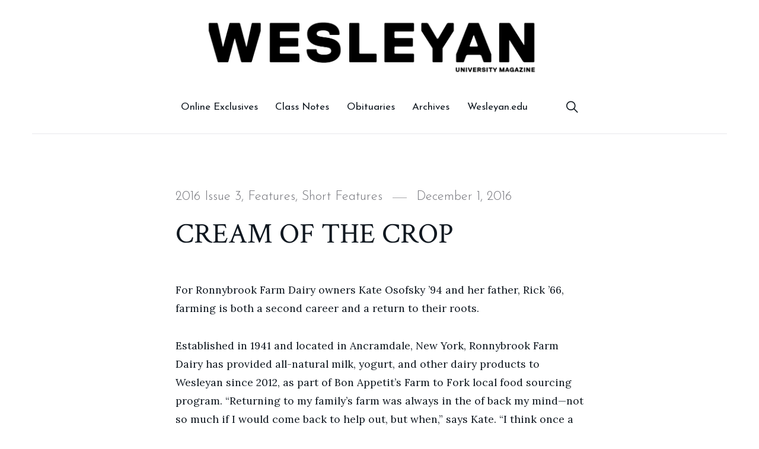

--- FILE ---
content_type: text/html; charset=UTF-8
request_url: https://magazine.blogs.wesleyan.edu/2016/12/01/cream-of-the-crop/
body_size: 51166
content:
<!doctype html>
<html lang="en-US" class="no-js">
<head>
	<meta charset="UTF-8">
	<meta name="viewport" content="width=device-width, initial-scale=1">
	<link rel="profile" href="http://gmpg.org/xfn/11">
<!-- temp hack -->
<script>
  (function(i,s,o,g,r,a,m){i['GoogleAnalyticsObject']=r;i[r]=i[r]||function(){
  (i[r].q=i[r].q||[]).push(arguments)},i[r].l=1*new Date();a=s.createElement(o),
  m=s.getElementsByTagName(o)[0];a.async=1;a.src=g;m.parentNode.insertBefore(a,m)
  })(window,document,'script','//www.google-analytics.com/analytics.js','ga');

  ga('create', 'UA-5332725-1', 'auto');
  ga('send', 'pageview');

</script>    
	<script>(function(html){html.className = html.className.replace(/\bno-js\b/,'js')})(document.documentElement);</script>
<title>CREAM OF THE CROP &#8211; Wesleyan University Magazine</title>
<meta name='robots' content='max-image-preview:large' />
	<style>img:is([sizes="auto" i], [sizes^="auto," i]) { contain-intrinsic-size: 3000px 1500px }</style>
			<script>
			window.HTGA4 = {"debug":false,"cookie_notice_enabled":null,"cookie_notice_cookie_key":"htga4_","cookie_notice_duration_type":null,"cookie_notice_duration_value":null,"cookie_notice_overlay_enabled":null,"should_auto_consent":true,"one_year_seconds":31536000};
		</script>
		<link rel='dns-prefetch' href='//fonts.googleapis.com' />
<link href='https://fonts.gstatic.com' crossorigin rel='preconnect' />
<link rel="alternate" type="application/rss+xml" title="Wesleyan University Magazine &raquo; Feed" href="https://magazine.blogs.wesleyan.edu/feed/" />
<link rel="alternate" type="application/rss+xml" title="Wesleyan University Magazine &raquo; Comments Feed" href="https://magazine.blogs.wesleyan.edu/comments/feed/" />
<script type="text/javascript">
/* <![CDATA[ */
window._wpemojiSettings = {"baseUrl":"https:\/\/s.w.org\/images\/core\/emoji\/16.0.1\/72x72\/","ext":".png","svgUrl":"https:\/\/s.w.org\/images\/core\/emoji\/16.0.1\/svg\/","svgExt":".svg","source":{"concatemoji":"https:\/\/magazine.blogs.wesleyan.edu\/wp-includes\/js\/wp-emoji-release.min.js?ver=6.8.2"}};
/*! This file is auto-generated */
!function(s,n){var o,i,e;function c(e){try{var t={supportTests:e,timestamp:(new Date).valueOf()};sessionStorage.setItem(o,JSON.stringify(t))}catch(e){}}function p(e,t,n){e.clearRect(0,0,e.canvas.width,e.canvas.height),e.fillText(t,0,0);var t=new Uint32Array(e.getImageData(0,0,e.canvas.width,e.canvas.height).data),a=(e.clearRect(0,0,e.canvas.width,e.canvas.height),e.fillText(n,0,0),new Uint32Array(e.getImageData(0,0,e.canvas.width,e.canvas.height).data));return t.every(function(e,t){return e===a[t]})}function u(e,t){e.clearRect(0,0,e.canvas.width,e.canvas.height),e.fillText(t,0,0);for(var n=e.getImageData(16,16,1,1),a=0;a<n.data.length;a++)if(0!==n.data[a])return!1;return!0}function f(e,t,n,a){switch(t){case"flag":return n(e,"\ud83c\udff3\ufe0f\u200d\u26a7\ufe0f","\ud83c\udff3\ufe0f\u200b\u26a7\ufe0f")?!1:!n(e,"\ud83c\udde8\ud83c\uddf6","\ud83c\udde8\u200b\ud83c\uddf6")&&!n(e,"\ud83c\udff4\udb40\udc67\udb40\udc62\udb40\udc65\udb40\udc6e\udb40\udc67\udb40\udc7f","\ud83c\udff4\u200b\udb40\udc67\u200b\udb40\udc62\u200b\udb40\udc65\u200b\udb40\udc6e\u200b\udb40\udc67\u200b\udb40\udc7f");case"emoji":return!a(e,"\ud83e\udedf")}return!1}function g(e,t,n,a){var r="undefined"!=typeof WorkerGlobalScope&&self instanceof WorkerGlobalScope?new OffscreenCanvas(300,150):s.createElement("canvas"),o=r.getContext("2d",{willReadFrequently:!0}),i=(o.textBaseline="top",o.font="600 32px Arial",{});return e.forEach(function(e){i[e]=t(o,e,n,a)}),i}function t(e){var t=s.createElement("script");t.src=e,t.defer=!0,s.head.appendChild(t)}"undefined"!=typeof Promise&&(o="wpEmojiSettingsSupports",i=["flag","emoji"],n.supports={everything:!0,everythingExceptFlag:!0},e=new Promise(function(e){s.addEventListener("DOMContentLoaded",e,{once:!0})}),new Promise(function(t){var n=function(){try{var e=JSON.parse(sessionStorage.getItem(o));if("object"==typeof e&&"number"==typeof e.timestamp&&(new Date).valueOf()<e.timestamp+604800&&"object"==typeof e.supportTests)return e.supportTests}catch(e){}return null}();if(!n){if("undefined"!=typeof Worker&&"undefined"!=typeof OffscreenCanvas&&"undefined"!=typeof URL&&URL.createObjectURL&&"undefined"!=typeof Blob)try{var e="postMessage("+g.toString()+"("+[JSON.stringify(i),f.toString(),p.toString(),u.toString()].join(",")+"));",a=new Blob([e],{type:"text/javascript"}),r=new Worker(URL.createObjectURL(a),{name:"wpTestEmojiSupports"});return void(r.onmessage=function(e){c(n=e.data),r.terminate(),t(n)})}catch(e){}c(n=g(i,f,p,u))}t(n)}).then(function(e){for(var t in e)n.supports[t]=e[t],n.supports.everything=n.supports.everything&&n.supports[t],"flag"!==t&&(n.supports.everythingExceptFlag=n.supports.everythingExceptFlag&&n.supports[t]);n.supports.everythingExceptFlag=n.supports.everythingExceptFlag&&!n.supports.flag,n.DOMReady=!1,n.readyCallback=function(){n.DOMReady=!0}}).then(function(){return e}).then(function(){var e;n.supports.everything||(n.readyCallback(),(e=n.source||{}).concatemoji?t(e.concatemoji):e.wpemoji&&e.twemoji&&(t(e.twemoji),t(e.wpemoji)))}))}((window,document),window._wpemojiSettings);
/* ]]> */
</script>
<style id='wp-emoji-styles-inline-css' type='text/css'>

	img.wp-smiley, img.emoji {
		display: inline !important;
		border: none !important;
		box-shadow: none !important;
		height: 1em !important;
		width: 1em !important;
		margin: 0 0.07em !important;
		vertical-align: -0.1em !important;
		background: none !important;
		padding: 0 !important;
	}
</style>
<link rel='stylesheet' id='wp-block-library-css' href='https://magazine.blogs.wesleyan.edu/wp-includes/css/dist/block-library/style.min.css?ver=6.8.2' type='text/css' media='all' />
<style id='wp-block-library-theme-inline-css' type='text/css'>
.wp-block-audio :where(figcaption){color:#555;font-size:13px;text-align:center}.is-dark-theme .wp-block-audio :where(figcaption){color:#ffffffa6}.wp-block-audio{margin:0 0 1em}.wp-block-code{border:1px solid #ccc;border-radius:4px;font-family:Menlo,Consolas,monaco,monospace;padding:.8em 1em}.wp-block-embed :where(figcaption){color:#555;font-size:13px;text-align:center}.is-dark-theme .wp-block-embed :where(figcaption){color:#ffffffa6}.wp-block-embed{margin:0 0 1em}.blocks-gallery-caption{color:#555;font-size:13px;text-align:center}.is-dark-theme .blocks-gallery-caption{color:#ffffffa6}:root :where(.wp-block-image figcaption){color:#555;font-size:13px;text-align:center}.is-dark-theme :root :where(.wp-block-image figcaption){color:#ffffffa6}.wp-block-image{margin:0 0 1em}.wp-block-pullquote{border-bottom:4px solid;border-top:4px solid;color:currentColor;margin-bottom:1.75em}.wp-block-pullquote cite,.wp-block-pullquote footer,.wp-block-pullquote__citation{color:currentColor;font-size:.8125em;font-style:normal;text-transform:uppercase}.wp-block-quote{border-left:.25em solid;margin:0 0 1.75em;padding-left:1em}.wp-block-quote cite,.wp-block-quote footer{color:currentColor;font-size:.8125em;font-style:normal;position:relative}.wp-block-quote:where(.has-text-align-right){border-left:none;border-right:.25em solid;padding-left:0;padding-right:1em}.wp-block-quote:where(.has-text-align-center){border:none;padding-left:0}.wp-block-quote.is-large,.wp-block-quote.is-style-large,.wp-block-quote:where(.is-style-plain){border:none}.wp-block-search .wp-block-search__label{font-weight:700}.wp-block-search__button{border:1px solid #ccc;padding:.375em .625em}:where(.wp-block-group.has-background){padding:1.25em 2.375em}.wp-block-separator.has-css-opacity{opacity:.4}.wp-block-separator{border:none;border-bottom:2px solid;margin-left:auto;margin-right:auto}.wp-block-separator.has-alpha-channel-opacity{opacity:1}.wp-block-separator:not(.is-style-wide):not(.is-style-dots){width:100px}.wp-block-separator.has-background:not(.is-style-dots){border-bottom:none;height:1px}.wp-block-separator.has-background:not(.is-style-wide):not(.is-style-dots){height:2px}.wp-block-table{margin:0 0 1em}.wp-block-table td,.wp-block-table th{word-break:normal}.wp-block-table :where(figcaption){color:#555;font-size:13px;text-align:center}.is-dark-theme .wp-block-table :where(figcaption){color:#ffffffa6}.wp-block-video :where(figcaption){color:#555;font-size:13px;text-align:center}.is-dark-theme .wp-block-video :where(figcaption){color:#ffffffa6}.wp-block-video{margin:0 0 1em}:root :where(.wp-block-template-part.has-background){margin-bottom:0;margin-top:0;padding:1.25em 2.375em}
</style>
<style id='classic-theme-styles-inline-css' type='text/css'>
/*! This file is auto-generated */
.wp-block-button__link{color:#fff;background-color:#32373c;border-radius:9999px;box-shadow:none;text-decoration:none;padding:calc(.667em + 2px) calc(1.333em + 2px);font-size:1.125em}.wp-block-file__button{background:#32373c;color:#fff;text-decoration:none}
</style>
<style id='global-styles-inline-css' type='text/css'>
:root{--wp--preset--aspect-ratio--square: 1;--wp--preset--aspect-ratio--4-3: 4/3;--wp--preset--aspect-ratio--3-4: 3/4;--wp--preset--aspect-ratio--3-2: 3/2;--wp--preset--aspect-ratio--2-3: 2/3;--wp--preset--aspect-ratio--16-9: 16/9;--wp--preset--aspect-ratio--9-16: 9/16;--wp--preset--color--black: #000000;--wp--preset--color--cyan-bluish-gray: #abb8c3;--wp--preset--color--white: #ffffff;--wp--preset--color--pale-pink: #f78da7;--wp--preset--color--vivid-red: #cf2e2e;--wp--preset--color--luminous-vivid-orange: #ff6900;--wp--preset--color--luminous-vivid-amber: #fcb900;--wp--preset--color--light-green-cyan: #7bdcb5;--wp--preset--color--vivid-green-cyan: #00d084;--wp--preset--color--pale-cyan-blue: #8ed1fc;--wp--preset--color--vivid-cyan-blue: #0693e3;--wp--preset--color--vivid-purple: #9b51e0;--wp--preset--gradient--vivid-cyan-blue-to-vivid-purple: linear-gradient(135deg,rgba(6,147,227,1) 0%,rgb(155,81,224) 100%);--wp--preset--gradient--light-green-cyan-to-vivid-green-cyan: linear-gradient(135deg,rgb(122,220,180) 0%,rgb(0,208,130) 100%);--wp--preset--gradient--luminous-vivid-amber-to-luminous-vivid-orange: linear-gradient(135deg,rgba(252,185,0,1) 0%,rgba(255,105,0,1) 100%);--wp--preset--gradient--luminous-vivid-orange-to-vivid-red: linear-gradient(135deg,rgba(255,105,0,1) 0%,rgb(207,46,46) 100%);--wp--preset--gradient--very-light-gray-to-cyan-bluish-gray: linear-gradient(135deg,rgb(238,238,238) 0%,rgb(169,184,195) 100%);--wp--preset--gradient--cool-to-warm-spectrum: linear-gradient(135deg,rgb(74,234,220) 0%,rgb(151,120,209) 20%,rgb(207,42,186) 40%,rgb(238,44,130) 60%,rgb(251,105,98) 80%,rgb(254,248,76) 100%);--wp--preset--gradient--blush-light-purple: linear-gradient(135deg,rgb(255,206,236) 0%,rgb(152,150,240) 100%);--wp--preset--gradient--blush-bordeaux: linear-gradient(135deg,rgb(254,205,165) 0%,rgb(254,45,45) 50%,rgb(107,0,62) 100%);--wp--preset--gradient--luminous-dusk: linear-gradient(135deg,rgb(255,203,112) 0%,rgb(199,81,192) 50%,rgb(65,88,208) 100%);--wp--preset--gradient--pale-ocean: linear-gradient(135deg,rgb(255,245,203) 0%,rgb(182,227,212) 50%,rgb(51,167,181) 100%);--wp--preset--gradient--electric-grass: linear-gradient(135deg,rgb(202,248,128) 0%,rgb(113,206,126) 100%);--wp--preset--gradient--midnight: linear-gradient(135deg,rgb(2,3,129) 0%,rgb(40,116,252) 100%);--wp--preset--font-size--small: 13px;--wp--preset--font-size--medium: 20px;--wp--preset--font-size--large: 36px;--wp--preset--font-size--x-large: 42px;--wp--preset--spacing--20: 0.44rem;--wp--preset--spacing--30: 0.67rem;--wp--preset--spacing--40: 1rem;--wp--preset--spacing--50: 1.5rem;--wp--preset--spacing--60: 2.25rem;--wp--preset--spacing--70: 3.38rem;--wp--preset--spacing--80: 5.06rem;--wp--preset--shadow--natural: 6px 6px 9px rgba(0, 0, 0, 0.2);--wp--preset--shadow--deep: 12px 12px 50px rgba(0, 0, 0, 0.4);--wp--preset--shadow--sharp: 6px 6px 0px rgba(0, 0, 0, 0.2);--wp--preset--shadow--outlined: 6px 6px 0px -3px rgba(255, 255, 255, 1), 6px 6px rgba(0, 0, 0, 1);--wp--preset--shadow--crisp: 6px 6px 0px rgba(0, 0, 0, 1);}:where(.is-layout-flex){gap: 0.5em;}:where(.is-layout-grid){gap: 0.5em;}body .is-layout-flex{display: flex;}.is-layout-flex{flex-wrap: wrap;align-items: center;}.is-layout-flex > :is(*, div){margin: 0;}body .is-layout-grid{display: grid;}.is-layout-grid > :is(*, div){margin: 0;}:where(.wp-block-columns.is-layout-flex){gap: 2em;}:where(.wp-block-columns.is-layout-grid){gap: 2em;}:where(.wp-block-post-template.is-layout-flex){gap: 1.25em;}:where(.wp-block-post-template.is-layout-grid){gap: 1.25em;}.has-black-color{color: var(--wp--preset--color--black) !important;}.has-cyan-bluish-gray-color{color: var(--wp--preset--color--cyan-bluish-gray) !important;}.has-white-color{color: var(--wp--preset--color--white) !important;}.has-pale-pink-color{color: var(--wp--preset--color--pale-pink) !important;}.has-vivid-red-color{color: var(--wp--preset--color--vivid-red) !important;}.has-luminous-vivid-orange-color{color: var(--wp--preset--color--luminous-vivid-orange) !important;}.has-luminous-vivid-amber-color{color: var(--wp--preset--color--luminous-vivid-amber) !important;}.has-light-green-cyan-color{color: var(--wp--preset--color--light-green-cyan) !important;}.has-vivid-green-cyan-color{color: var(--wp--preset--color--vivid-green-cyan) !important;}.has-pale-cyan-blue-color{color: var(--wp--preset--color--pale-cyan-blue) !important;}.has-vivid-cyan-blue-color{color: var(--wp--preset--color--vivid-cyan-blue) !important;}.has-vivid-purple-color{color: var(--wp--preset--color--vivid-purple) !important;}.has-black-background-color{background-color: var(--wp--preset--color--black) !important;}.has-cyan-bluish-gray-background-color{background-color: var(--wp--preset--color--cyan-bluish-gray) !important;}.has-white-background-color{background-color: var(--wp--preset--color--white) !important;}.has-pale-pink-background-color{background-color: var(--wp--preset--color--pale-pink) !important;}.has-vivid-red-background-color{background-color: var(--wp--preset--color--vivid-red) !important;}.has-luminous-vivid-orange-background-color{background-color: var(--wp--preset--color--luminous-vivid-orange) !important;}.has-luminous-vivid-amber-background-color{background-color: var(--wp--preset--color--luminous-vivid-amber) !important;}.has-light-green-cyan-background-color{background-color: var(--wp--preset--color--light-green-cyan) !important;}.has-vivid-green-cyan-background-color{background-color: var(--wp--preset--color--vivid-green-cyan) !important;}.has-pale-cyan-blue-background-color{background-color: var(--wp--preset--color--pale-cyan-blue) !important;}.has-vivid-cyan-blue-background-color{background-color: var(--wp--preset--color--vivid-cyan-blue) !important;}.has-vivid-purple-background-color{background-color: var(--wp--preset--color--vivid-purple) !important;}.has-black-border-color{border-color: var(--wp--preset--color--black) !important;}.has-cyan-bluish-gray-border-color{border-color: var(--wp--preset--color--cyan-bluish-gray) !important;}.has-white-border-color{border-color: var(--wp--preset--color--white) !important;}.has-pale-pink-border-color{border-color: var(--wp--preset--color--pale-pink) !important;}.has-vivid-red-border-color{border-color: var(--wp--preset--color--vivid-red) !important;}.has-luminous-vivid-orange-border-color{border-color: var(--wp--preset--color--luminous-vivid-orange) !important;}.has-luminous-vivid-amber-border-color{border-color: var(--wp--preset--color--luminous-vivid-amber) !important;}.has-light-green-cyan-border-color{border-color: var(--wp--preset--color--light-green-cyan) !important;}.has-vivid-green-cyan-border-color{border-color: var(--wp--preset--color--vivid-green-cyan) !important;}.has-pale-cyan-blue-border-color{border-color: var(--wp--preset--color--pale-cyan-blue) !important;}.has-vivid-cyan-blue-border-color{border-color: var(--wp--preset--color--vivid-cyan-blue) !important;}.has-vivid-purple-border-color{border-color: var(--wp--preset--color--vivid-purple) !important;}.has-vivid-cyan-blue-to-vivid-purple-gradient-background{background: var(--wp--preset--gradient--vivid-cyan-blue-to-vivid-purple) !important;}.has-light-green-cyan-to-vivid-green-cyan-gradient-background{background: var(--wp--preset--gradient--light-green-cyan-to-vivid-green-cyan) !important;}.has-luminous-vivid-amber-to-luminous-vivid-orange-gradient-background{background: var(--wp--preset--gradient--luminous-vivid-amber-to-luminous-vivid-orange) !important;}.has-luminous-vivid-orange-to-vivid-red-gradient-background{background: var(--wp--preset--gradient--luminous-vivid-orange-to-vivid-red) !important;}.has-very-light-gray-to-cyan-bluish-gray-gradient-background{background: var(--wp--preset--gradient--very-light-gray-to-cyan-bluish-gray) !important;}.has-cool-to-warm-spectrum-gradient-background{background: var(--wp--preset--gradient--cool-to-warm-spectrum) !important;}.has-blush-light-purple-gradient-background{background: var(--wp--preset--gradient--blush-light-purple) !important;}.has-blush-bordeaux-gradient-background{background: var(--wp--preset--gradient--blush-bordeaux) !important;}.has-luminous-dusk-gradient-background{background: var(--wp--preset--gradient--luminous-dusk) !important;}.has-pale-ocean-gradient-background{background: var(--wp--preset--gradient--pale-ocean) !important;}.has-electric-grass-gradient-background{background: var(--wp--preset--gradient--electric-grass) !important;}.has-midnight-gradient-background{background: var(--wp--preset--gradient--midnight) !important;}.has-small-font-size{font-size: var(--wp--preset--font-size--small) !important;}.has-medium-font-size{font-size: var(--wp--preset--font-size--medium) !important;}.has-large-font-size{font-size: var(--wp--preset--font-size--large) !important;}.has-x-large-font-size{font-size: var(--wp--preset--font-size--x-large) !important;}
:where(.wp-block-post-template.is-layout-flex){gap: 1.25em;}:where(.wp-block-post-template.is-layout-grid){gap: 1.25em;}
:where(.wp-block-columns.is-layout-flex){gap: 2em;}:where(.wp-block-columns.is-layout-grid){gap: 2em;}
:root :where(.wp-block-pullquote){font-size: 1.5em;line-height: 1.6;}
</style>
<link rel='stylesheet' id='player-css' href='https://magazine.blogs.wesleyan.edu/wp-content/plugins/brightcove-embed/player.css?ver=6.8.2' type='text/css' media='all' />
<link rel='stylesheet' id='melina-style-css' href='https://magazine.blogs.wesleyan.edu/wp-content/themes/melina/style.css?ver=6.8.2' type='text/css' media='all' />
<style id='melina-style-inline-css' type='text/css'>

		/* Custom Primary Text Color */
		:root {
			--text--primary__Color: #101820;
		}
	

		/* Custom Accent Color */
		:root {
			--accent__Color: #d72121;
		}
	

		/* Custom Accent Hover Color */
		:root {
			--accent--hover__Color: #b72a2a;
		}
	

		/* Custom Danger Color */
		:root {
			--danger__Color: #d72121;
		}
	

		/* Custom Header Site Title Color */
		:root {
			--site-title__Color: #101820;
		}
	

		/* Custom Header Site Title Hover Color */
		:root {
			--site-title--hover__Color: #101820;
		}
	

		/* Custom Header Menu Links Color */
		:root {
			--header-menu-link__Color: #101820;
		}
	

		/* Custom Header Menu Links Hover Color */
		:root {
			--header-menu-link--hover__Color: #d72121;
		}
	

		/* Custom Header Sub Menu Background Color */
		:root {
			--header-sub-menu__BackgroundColor: #101820;
		}
	

		/* Custom Main Content Color */
		:root {
			--content-text__Color: #101820;
		}
	

		/* Custom Footer Background Color */
		:root {
			--footer__BackgroundColor: #101820;
		}
	

		/* Custom Footer Border Color */
		:root {
			--footer__BorderColor: #101820;
		}
	
</style>
<link rel='stylesheet' id='melina-child-style-css' href='https://magazine.blogs.wesleyan.edu/wp-content/themes/melina-child/style.css?ver=1.0.0' type='text/css' media='all' />
<link rel='stylesheet' id='melina-fonts-css' href='https://fonts.googleapis.com/css?family=Lora%3A400%2C400i%2C700%2C700i%7CJosefin+Sans%3A300%2C400%2C600%7CCrimson+Text%3A400%2C400i&#038;subset=latin' type='text/css' media='all' />
<link rel='stylesheet' id='ionicons-css' href='https://magazine.blogs.wesleyan.edu/wp-content/themes/melina/assets/vendor/ionicons/css/ionicons.min.css?ver=4.2.6' type='text/css' media='all' />
<link rel='stylesheet' id='font-awesome-css' href='https://magazine.blogs.wesleyan.edu/wp-content/themes/melina/assets/vendor/font-awesome/css/brands.min.css?ver=5.3.1' type='text/css' media='all' />
<link rel='stylesheet' id='brightcoveStyleSheets-css' href='https://magazine.blogs.wesleyan.edu/wp-content/plugins/brightcove-video-cloud/brightcove.css?ver=6.8.2' type='text/css' media='all' />
<link rel='stylesheet' id='ngg_trigger_buttons-css' href='https://magazine.blogs.wesleyan.edu/wp-content/plugins/nextgen-gallery/static/GalleryDisplay/trigger_buttons.css?ver=3.59.12' type='text/css' media='all' />
<link rel='stylesheet' id='fancybox-0-css' href='https://magazine.blogs.wesleyan.edu/wp-content/plugins/nextgen-gallery/static/Lightbox/fancybox/jquery.fancybox-1.3.4.css?ver=3.59.12' type='text/css' media='all' />
<link rel='stylesheet' id='fontawesome_v4_shim_style-css' href='https://magazine.blogs.wesleyan.edu/wp-content/plugins/nextgen-gallery/static/FontAwesome/css/v4-shims.min.css?ver=6.8.2' type='text/css' media='all' />
<link rel='stylesheet' id='fontawesome-css' href='https://magazine.blogs.wesleyan.edu/wp-content/plugins/nextgen-gallery/static/FontAwesome/css/all.min.css?ver=6.8.2' type='text/css' media='all' />
<link rel='stylesheet' id='nextgen_pagination_style-css' href='https://magazine.blogs.wesleyan.edu/wp-content/plugins/nextgen-gallery/static/GalleryDisplay/pagination_style.css?ver=3.59.12' type='text/css' media='all' />
<link rel='stylesheet' id='nextgen_basic_thumbnails_style-css' href='https://magazine.blogs.wesleyan.edu/wp-content/plugins/nextgen-gallery/static/Thumbnails/nextgen_basic_thumbnails.css?ver=3.59.12' type='text/css' media='all' />
<link rel='stylesheet' id='nextgen_widgets_style-css' href='https://magazine.blogs.wesleyan.edu/wp-content/plugins/nextgen-gallery/static/Widget/display.css?ver=3.59.12' type='text/css' media='all' />
<script type="text/javascript" src="https://magazine.blogs.wesleyan.edu/wp-includes/js/jquery/jquery.min.js?ver=3.7.1" id="jquery-core-js"></script>
<script type="text/javascript" src="https://magazine.blogs.wesleyan.edu/wp-includes/js/jquery/jquery-migrate.min.js?ver=3.4.1" id="jquery-migrate-js"></script>
<script type="text/javascript" src="https://magazine.blogs.wesleyan.edu/wp-content/plugins/brightcove-video-cloud/brightcove-experience.js?ver=6.8.2" id="bcove-script-js"></script>
<script type="text/javascript" src="https://magazine.blogs.wesleyan.edu/wp-content/plugins/brightcove-video-cloud/jquery.min.js?ver=6.8.2" id="bcove-jquery-js"></script>
<script type="text/javascript" src="https://magazine.blogs.wesleyan.edu/wp-content/plugins/brightcove-video-cloud/jquery-ui.min.js?ver=6.8.2" id="bcove-jquery-ui-core-js"></script>
<script type="text/javascript" src="https://magazine.blogs.wesleyan.edu/wp-content/plugins/brightcove-video-cloud/jQueryPlaceholder/jQueryPlaceholder.js?ver=6.8.2" id="jqueryPlaceholder-js"></script>
<script type="text/javascript" src="https://magazine.blogs.wesleyan.edu/wp-content/plugins/brightcove-video-cloud/jQueryValidation/jquery.validate.min.js?ver=6.8.2" id="jquery-validate-js"></script>
<script type="text/javascript" src="https://magazine.blogs.wesleyan.edu/wp-content/plugins/brightcove-video-cloud/jQueryValidation/additional-methods.min.js?ver=6.8.2" id="jquery-validate-additional-js"></script>
<script type="text/javascript" src="https://magazine.blogs.wesleyan.edu/wp-content/plugins/brightcove-video-cloud/dynamic_brightcove.js?ver=6.8.2" id="dynamic_brightcove_script-js"></script>
<script type="text/javascript" id="photocrati_ajax-js-extra">
/* <![CDATA[ */
var photocrati_ajax = {"url":"https:\/\/magazine.blogs.wesleyan.edu\/index.php?photocrati_ajax=1","rest_url":"https:\/\/magazine.blogs.wesleyan.edu\/wp-json\/","wp_home_url":"https:\/\/magazine.blogs.wesleyan.edu","wp_site_url":"https:\/\/magazine.blogs.wesleyan.edu","wp_root_url":"https:\/\/magazine.blogs.wesleyan.edu","wp_plugins_url":"https:\/\/magazine.blogs.wesleyan.edu\/wp-content\/plugins","wp_content_url":"https:\/\/magazine.blogs.wesleyan.edu\/wp-content","wp_includes_url":"https:\/\/magazine.blogs.wesleyan.edu\/wp-includes\/","ngg_param_slug":"nggallery","rest_nonce":"de36b743b9"};
/* ]]> */
</script>
<script type="text/javascript" src="https://magazine.blogs.wesleyan.edu/wp-content/plugins/nextgen-gallery/static/Legacy/ajax.min.js?ver=3.59.12" id="photocrati_ajax-js"></script>
<script type="text/javascript" src="https://magazine.blogs.wesleyan.edu/wp-content/plugins/nextgen-gallery/static/FontAwesome/js/v4-shims.min.js?ver=5.3.1" id="fontawesome_v4_shim-js"></script>
<script type="text/javascript" defer crossorigin="anonymous" data-auto-replace-svg="false" data-keep-original-source="false" data-search-pseudo-elements src="https://magazine.blogs.wesleyan.edu/wp-content/plugins/nextgen-gallery/static/FontAwesome/js/all.min.js?ver=5.3.1" id="fontawesome-js"></script>
<script type="text/javascript" src="https://magazine.blogs.wesleyan.edu/wp-content/plugins/nextgen-gallery/static/Thumbnails/nextgen_basic_thumbnails.js?ver=3.59.12" id="nextgen_basic_thumbnails_script-js"></script>
<link rel="https://api.w.org/" href="https://magazine.blogs.wesleyan.edu/wp-json/" /><link rel="alternate" title="JSON" type="application/json" href="https://magazine.blogs.wesleyan.edu/wp-json/wp/v2/posts/9089" /><link rel="EditURI" type="application/rsd+xml" title="RSD" href="https://magazine.blogs.wesleyan.edu/xmlrpc.php?rsd" />
<meta name="generator" content="WordPress 6.8.2" />
<link rel="canonical" href="https://magazine.blogs.wesleyan.edu/2016/12/01/cream-of-the-crop/" />
<link rel='shortlink' href='https://magazine.blogs.wesleyan.edu/?p=9089' />
<link rel="alternate" title="oEmbed (JSON)" type="application/json+oembed" href="https://magazine.blogs.wesleyan.edu/wp-json/oembed/1.0/embed?url=https%3A%2F%2Fmagazine.blogs.wesleyan.edu%2F2016%2F12%2F01%2Fcream-of-the-crop%2F" />
<link rel="alternate" title="oEmbed (XML)" type="text/xml+oembed" href="https://magazine.blogs.wesleyan.edu/wp-json/oembed/1.0/embed?url=https%3A%2F%2Fmagazine.blogs.wesleyan.edu%2F2016%2F12%2F01%2Fcream-of-the-crop%2F&#038;format=xml" />
		<!-- Global site tag (gtag.js) - added by HT Easy Ga4 -->
		<script>
			window.dataLayer = window.dataLayer || [];
			function gtag() { dataLayer.push(arguments); }

			// Default: deny all tracking
			gtag('consent', 'default', {
				'ad_storage': 'denied',
				'analytics_storage': 'denied',
				'ad_user_data': 'denied',
				'ad_personalization': 'denied'
			});

			// Load gtag script early; update permissions after consent
			(function() {
				const script = document.createElement('script');
				script.async = true;
				script.src = `https://www.googletagmanager.com/gtag/js?id=G-7W23NBT0TH`;
				document.head.appendChild(script);
			})();

			gtag('js', new Date());
			gtag('config', 'G-7W23NBT0TH');
		</script>
			<style id="melina-custom-header-styles" type="text/css">
			.site__title,
			.featured__site-description {
				position: absolute !important;
				clip: rect(1px, 1px, 1px, 1px);
			}

			.featured__header-image {
				grid-column: 1 / 3 !important;
			}
		</style>
		<link rel="icon" href="https://magazine.blogs.wesleyan.edu/files/2023/11/Untitled.png" sizes="32x32" />
<link rel="icon" href="https://magazine.blogs.wesleyan.edu/files/2023/11/Untitled.png" sizes="192x192" />
<link rel="apple-touch-icon" href="https://magazine.blogs.wesleyan.edu/files/2023/11/Untitled.png" />
<meta name="msapplication-TileImage" content="https://magazine.blogs.wesleyan.edu/files/2023/11/Untitled.png" />
		<style type="text/css" id="wp-custom-css">
			.site__branding a{
	margin: auto;
	margin-top: 20px;
	max-width: 50%;
}

body {
background-color: #fff;
}

.header__menu {
	margin: auto;
}
div#footer a {margin: 5px;}


#footer .fr {
display: none;
}		</style>
		</head>

<body class="wp-singular post-template-default single single-post postid-9089 single-format-standard wp-theme-melina wp-child-theme-melina-child layout--wide sidebar--no color-scheme--default">

		<a class="skip-link screen-reader-text" href="#content">Skip to content</a>
		
<div id="page" class="site">
	<header id="masthead" class="header header--default">
		<div class="container">

			
<div class="site__branding">
	<a href="http://magazine.wesleyan.edu"><img src="https://magazine.blogs.wesleyan.edu/files/2018/12/Wesleyan-University-Magazine-logo.jpg"" alt="">		<p class="site__title"><a href="https://magazine.blogs.wesleyan.edu/" rel="home">Wesleyan University Magazine</a></p>
	</div><!-- .site__branding -->

<button id="menu-toggle" class="button--menu-toggle">
	<span class="screen-reader-text">Menu</span>
	<span class="icon-bar"></span>
	<span class="icon-bar"></span>
	<span class="icon-bar"></span>
</button>

<nav id="header-menu" class="header__menu" aria-label="Header Menu">
	<div class="menu-main_2018-container"><ul id="menu-primary" class="header__menu--primary"><li id="menu-item-12199" class="menu-item menu-item-type-taxonomy menu-item-object-category menu-item-12199"><a href="https://magazine.blogs.wesleyan.edu/category/online-exclusives/">Online Exclusives</a></li>
<li id="menu-item-12215" class="menu-item menu-item-type-custom menu-item-object-custom menu-item-12215"><a href="http://classnotes.blogs.wesleyan.edu">Class Notes</a></li>
<li id="menu-item-12217" class="menu-item menu-item-type-custom menu-item-object-custom menu-item-12217"><a href="http://classnotes.blogs.wesleyan.edu/obituaries-2/">Obituaries</a></li>
<li id="menu-item-12221" class="menu-item menu-item-type-custom menu-item-object-custom menu-item-12221"><a href="https://magazine.blogs.wesleyan.edu/archives">Archives</a></li>
<li id="menu-item-12225" class="menu-item menu-item-type-custom menu-item-object-custom menu-item-12225"><a href="http://www.wesleyan.edu">Wesleyan.edu</a></li>
</ul></div>
	<ul id="menu-secondary" class="header__menu--secondary">
				<li id="menu-item-search" class="menu-item menu-item--search">
			<a href="#"><span>Search</span></a>
		</li>
			</ul>
</nav><!-- .header__menu -->

		</div><!-- .container -->
	</header><!-- #masthead -->

	<div id="content" class="content">

		
<div id="content-area" class="content-area">
	<div class="container">
		<main id="primary" class="main-content">

			
<article id="post-9089" class="post-9089 post type-post status-publish format-standard hentry category-2016-issue-3 category-features category-short-form">
	<header class="entry__header">
		<div class="entry__meta"><span class="cat-links"><span class="screen-reader-text">Categories </span><a href="https://magazine.blogs.wesleyan.edu/category/issues/2016-issue-3/" rel="category tag">2016 Issue 3</a>, <a href="https://magazine.blogs.wesleyan.edu/category/features/" rel="category tag">Features</a>, <a href="https://magazine.blogs.wesleyan.edu/category/short-form/" rel="category tag">Short Features</a></span><span class="posted-on"><span class="screen-reader-text">Posted on </span><span><time class="entry__date published" datetime="2016-12-01T11:34:16-05:00">December 1, 2016</time><time class="updated" datetime="2018-12-13T14:53:25-05:00">December 13, 2018</time></span></span></div><!-- .entry__meta --><h1 class="entry__title">CREAM OF THE CROP</h1>	</header><!-- .entry__header -->

			<div class="entry__content">
			<div>
<p>For Ronnybrook Farm Dairy owners Kate Osofsky ’94 and her father, Rick ’66, farming is both a second career and a return to their roots.</p>
</div>
<div>
<p>Established in 1941 and located in Ancramdale, New York, Ronnybrook Farm Dairy has provided all-natural milk, yogurt, and other dairy products to Wesleyan since 2012, as part of Bon Appetit’s Farm to Fork local food sourcing program. “Returning to my family’s farm was always in the of back my mind—not so much if I would come back to help out, but when,&#8221; says Kate. “I think once a farmer, always a farmer is certainly true for both my father and me.”</p>
</div>
<div>
<p>A religion major at Wesleyan, Kate received her master’s degree in early childhood education and taught for several years before starting full-time at the dairy in 2000. Today, Kate oversees office operations and payables. A Government major at Wesleyan, Rick received his JD and worked as a lawyer and speechwriter in D.C. before returning home in the mid-1980s to open his own law practice, spending nights and weekends working on the farm. Today, Rick continues to practice law while serving as Ronnybrook’s president and CEO.</p>
<p><a href="https://magazine.blogs.wesleyan.edu/files/2017/10/a75.jpg"><img decoding="async" class="size-full wp-image-9091 alignleft" src="https://magazine.blogs.wesleyan.edu/files/2017/10/a75.jpg" alt="" width="139" height="199"></a></p>
<p>Ronnybrook milk is non-homogenized, allowing the cream to rise to the top, and is pasteurized at the lowest temperature allowed by law, keeping it safe, but not over-processed, so that it retains its natural health benefits and taste. The farm’s dairy products are as fresh as you can get—moving from cow to table in a little more than a day. “We do it all. We raise our own cows. We feed them almost exclusively with farm-grown feed. We milk them, manufacture our dairy products, and use our own trucks to deliver,” says Kate. That freshness is key to the milk’s distinctive look and taste, which varies depending on the season. “When our cows are feeding on green fields of alfalfa, their milk may taste more &#8216;grassy&#8217; or appear more yellow than it does in the winter, when they feed on hay harvested over the summer,” explains Kate. Ronnybrook’s unique taste hasn’t gone unnoticed. A <em>New York Times</em> blind taste test of local New York milk chose Ronnybrook as the favorite, citing its sweetness “with a faint grassy flavor that tasters loved.”</p>
<p>“When my grandparents began farming, people called them ‘progressive’ and ‘modern,’ because they recognized the importance of balanced nutrition, genetics, and recordkeeping,” says Kate. “Since then, we’ve followed our family tradition while learning how to manufacture dairy products that are both healthy and delicious. Today, some people consider that old-fashioned—and we couldn’t be prouder of that designation.”</p>
<p><em>Pictured: Claire, 16, with her Holstein, Arrow, is the fourth generation of the Osofsky family to work at Ronnybrook.</em></p>
</div>
		</div><!-- .entry__content -->
	<footer class="entry__footer"><span class="byline"> <span class="author vcard"><a class="url fn n" href="https://magazine.blogs.wesleyan.edu/author/magazine/">Magazine Editor</a></span></span></footer><!-- .entry__footer --></article><!-- #post-9089 -->

		</main><!-- #primary -->

			</div><!-- .container -->
</div><!-- #content-area -->


		
		<section id="related-posts" class="related-posts">
			<div class="container">
				<header class="related-posts__header">
					<h2 class="related-posts__title">Related Posts</h2>
				</header><!-- .related-posts__header -->

				<div class="related-posts__list">

					
						<div class="related-posts__item">
							<article class="post-card">
								
								<div class="post-card__body">
									<h3 class="post-card__title"><a href="https://magazine.blogs.wesleyan.edu/2017/04/01/edgar-beckham-turn-diversity-into-an-educational-asset/" rel="bookmark">EDGAR BECKHAM: “TURN DIVERSITY INTO AN EDUCATIONAL ASSET”</a></h3><div class="post-card__meta"><span class="cat-links"><span class="screen-reader-text">Category </span><a href="https://magazine.blogs.wesleyan.edu/category/issues/2017-issue-1/">2017 Issue 1</a></span><span class="posted-on"><span class="screen-reader-text">Posted on </span><span><time class="entry__date published" datetime="2017-04-01T10:27:02-04:00">April 1, 2017</time><time class="updated" datetime="2018-12-12T12:44:21-05:00">December 12, 2018</time></span></span></div><!--post-card__meta-->								</div>
							</article><!-- .post-card -->
						</div><!-- .related-posts__item -->

					
						<div class="related-posts__item">
							<article class="post-card post-card--has-thumbnail">
								
			<a class="post-card__thumbnail" href="https://magazine.blogs.wesleyan.edu/2018/05/10/horsing-around-and-around-and-around/" aria-hidden="true">
				<img width="1920" height="1278" src="https://magazine.blogs.wesleyan.edu/files/2018/05/rob-yorburg-main-art.jpg" class="attachment-post-thumbnail size-post-thumbnail wp-post-image" alt="BOB YORBURG ’77: HORSING AROUND … AND AROUND … (See Video Below)" sizes="auto, (max-width: 479px) 90vw, (max-width: 599px) 432px, (max-width: 767px) 536px, (max-width: 959px) 328px, (max-width: 1023px) 368px, 364px" decoding="async" loading="lazy" srcset="https://magazine.blogs.wesleyan.edu/files/2018/05/rob-yorburg-main-art.jpg 2200w, https://magazine.blogs.wesleyan.edu/files/2018/05/rob-yorburg-main-art-300x200.jpg 300w, https://magazine.blogs.wesleyan.edu/files/2018/05/rob-yorburg-main-art-768x511.jpg 768w, https://magazine.blogs.wesleyan.edu/files/2018/05/rob-yorburg-main-art-1024x681.jpg 1024w, https://magazine.blogs.wesleyan.edu/files/2018/05/rob-yorburg-main-art-560x373.jpg 560w, https://magazine.blogs.wesleyan.edu/files/2018/05/rob-yorburg-main-art-260x173.jpg 260w, https://magazine.blogs.wesleyan.edu/files/2018/05/rob-yorburg-main-art-160x106.jpg 160w" />			</a><!-- .post__thumbnail -->

		
								<div class="post-card__body">
									<h3 class="post-card__title"><a href="https://magazine.blogs.wesleyan.edu/2018/05/10/horsing-around-and-around-and-around/" rel="bookmark">BOB YORBURG ’77: HORSING AROUND … AND AROUND … (See Video Below)</a></h3><div class="post-card__meta"><span class="cat-links"><span class="screen-reader-text">Category </span><a href="https://magazine.blogs.wesleyan.edu/category/issues/2018-issue-1/">2018 Issue 1</a></span><span class="posted-on"><span class="screen-reader-text">Posted on </span><span><time class="entry__date published" datetime="2018-05-10T11:05:01-04:00">May 10, 2018</time><time class="updated" datetime="2018-12-12T11:02:21-05:00">December 12, 2018</time></span></span></div><!--post-card__meta-->								</div>
							</article><!-- .post-card -->
						</div><!-- .related-posts__item -->

					
						<div class="related-posts__item">
							<article class="post-card">
								
								<div class="post-card__body">
									<h3 class="post-card__title"><a href="https://magazine.blogs.wesleyan.edu/2012/12/15/digging-for-local-history/" rel="bookmark">Digging for Local History</a></h3><div class="post-card__meta"><span class="cat-links"><span class="screen-reader-text">Category </span><a href="https://magazine.blogs.wesleyan.edu/category/issues/2012-issue-3/">2012 Issue 3</a></span><span class="posted-on"><span class="screen-reader-text">Posted on </span><span><time class="entry__date published" datetime="2012-12-15T15:19:10-05:00">December 15, 2012</time><time class="updated" datetime="2014-04-28T14:16:13-04:00">April 28, 2014</time></span></span></div><!--post-card__meta-->								</div>
							</article><!-- .post-card -->
						</div><!-- .related-posts__item -->

					
				</div><!-- .related-posts__list -->
			</div><!-- .container -->
		</section><!-- .related-posts -->

	
	</div><!-- #content -->

	<footer id="colophon" class="footer">
		<div class="container">

			
<aside id="footer-widgets" class="footer__widgets">
			<div class="widget-area">
			<section id="media_image-2" class="widget widget_media_image"><a href="http://www.wesleyan.edu"><img width="300" height="103" src="https://magazine.blogs.wesleyan.edu/files/2018/12/WU_MasterLogo_KO_Horiz_1450x500-300x103.png" class="image wp-image-12309  attachment-medium size-medium" alt="" style="max-width: 100%; height: auto;" decoding="async" loading="lazy" srcset="https://magazine.blogs.wesleyan.edu/files/2018/12/WU_MasterLogo_KO_Horiz_1450x500-300x103.png 300w, https://magazine.blogs.wesleyan.edu/files/2018/12/WU_MasterLogo_KO_Horiz_1450x500-768x265.png 768w, https://magazine.blogs.wesleyan.edu/files/2018/12/WU_MasterLogo_KO_Horiz_1450x500-1024x353.png 1024w, https://magazine.blogs.wesleyan.edu/files/2018/12/WU_MasterLogo_KO_Horiz_1450x500.png 1450w" sizes="auto, (max-width: 479px) 90vw, (max-width: 599px) 432px, 536px" /></a></section>		</div><!-- .widget-area -->
			<div class="widget-area">
			<section id="text-4" class="widget widget_text"><h2 class="widget-title">Contact Us</h2>			<div class="textwidget"><p>Have a story idea? Email us at <a href="mailto:magazine@wesleyan.edu" target="_blank" rel="noopener">magazine@wesleyan.edu</a></p>
<p>Himeka (Imee) Curiel,  Managing Editor</p>
<p>Steven Jacaruso, Art Director</p>
</div>
		</section>		</div><!-- .widget-area -->
			<div class="widget-area">
			<section id="media_image-3" class="widget widget_media_image"><h2 class="widget-title">Fall 2024 Issue</h2><a href="https://www.wesleyan.edu/magazine/"><img width="230" height="300" src="https://magazine.blogs.wesleyan.edu/files/2024/10/Footer-cover-230x300-1.jpg" class="image wp-image-24961  attachment-full size-full" alt="" style="max-width: 100%; height: auto;" decoding="async" loading="lazy" /></a></section>		</div><!-- .widget-area -->
	</aside><!-- .footer__widgets -->

<div class="copyright">
			<span class="copyright__text">©2021. Wesleyan University All rights reserved.</span>
	</div><!-- .copyright -->

		</div><!-- .container -->
	</footer><!-- #colophon -->
</div><!-- #page -->


<!-- Scroll to top button -->
<button type="button" id="scroll-to-top" class="button--scroll-to-top" aria-label="Scroll to top">
	<span class="screen-reader-text">Scroll to top</span>
</button>

<!-- Search -->
<div id="search-overlay" class="search-overlay">
	<button type="button" class="button--close" aria-label="Close">
		<span class="screen-reader-text">Close</span>
	</button>

	
<form role="search" method="get" class="search-form" action="https://magazine.blogs.wesleyan.edu/">
	<label for="search-form-696dab833bdfa" class="search-form__label">
		<span class="screen-reader-text">Search for:</span>
	</label>
	<input type="search" id="search-form-696dab833bdfa" class="search-form__input" placeholder="Search &hellip;" value="" name="s" />
	<button type="submit" class="search-form__button"><span class="screen-reader-text">Search</span></button>
	<input type="hidden" name="post_type" value="post" />
</form>
</div>
<script type="speculationrules">
{"prefetch":[{"source":"document","where":{"and":[{"href_matches":"\/*"},{"not":{"href_matches":["\/wp-*.php","\/wp-admin\/*","\/files\/*","\/wp-content\/*","\/wp-content\/plugins\/*","\/wp-content\/themes\/melina-child\/*","\/wp-content\/themes\/melina\/*","\/*\\?(.+)"]}},{"not":{"selector_matches":"a[rel~=\"nofollow\"]"}},{"not":{"selector_matches":".no-prefetch, .no-prefetch a"}}]},"eagerness":"conservative"}]}
</script>
		<script>
			const DEBUG = window.HTGA4 && window.HTGA4.debug;
			
			window.htga4_update_consent = function(consent) {
				gtag('consent', 'update', {
					'ad_storage': consent === 'yes' ? 'granted' : 'denied',
					'analytics_storage': consent === 'yes' ? 'granted' : 'denied',
					'ad_user_data': consent === 'yes' ? 'granted' : 'denied',
					'ad_personalization': consent === 'yes' ? 'granted' : 'denied'
				});
			};

			// Helper function to get cookie value
			function getCookie(name) {
				const value = `; ${document.cookie}`;
				const parts = value.split(`; ${name}=`);
				if (parts.length === 2) return parts.pop().split(';').shift();
				return null;
			}

			function log(...args) {
				if (DEBUG) console.log(...args);
			}

			function initConsentFlow() {
				log("Starting consent flow");

				// Check if HTGA4 config is available
				if (typeof window.HTGA4 === 'undefined') {
					log("HTGA4 config not available");
					return;
				}

				// If user should get automatic consent (notice disabled or non-EU user with EU-only setting)
				if (window.HTGA4.should_auto_consent) {
					log("Auto consent granted → always track");
					if (typeof window.htga4_update_consent === 'function') {
						window.htga4_update_consent('yes');
					}
					return;
				}

				// Check if user has already given consent
				const storedConsent = getCookie(window.HTGA4.cookie_notice_cookie_key);
				if (storedConsent === 'yes' || storedConsent === 'no') {
					log("Using stored consent:", storedConsent);
					if (typeof window.htga4_update_consent === 'function') {
						window.htga4_update_consent(storedConsent);
					}
				} else {
					log("No stored consent found");
					// Cookie notice will handle showing the consent request
					// PHP side determines if notice should be shown based on region/settings
				}
			}

			initConsentFlow();
		</script>
		<!-- Matomo -->
<script>
  var _paq = window._paq = window._paq || [];
  /* tracker methods like "setCustomDimension" should be called before "trackPageView" */
  _paq.push(['trackPageView']);
  _paq.push(['enableLinkTracking']);
  (function() {
    var u="https://piwik.wesleyan.edu/";
    _paq.push(['setTrackerUrl', u+'piwik.php']);
    _paq.push(['setSiteId', '1678']);
    var d=document, g=d.createElement('script'), s=d.getElementsByTagName('script')[0];
    g.async=true; g.src=u+'piwik.js'; s.parentNode.insertBefore(g,s);
  })();
</script>
<!-- End Matomo Code -->
<script type="text/javascript" src="https://magazine.blogs.wesleyan.edu/wp-content/themes/melina/assets/js/skip-link-focus-fix.js?ver=20151215" id="melina-skip-link-focus-fix-js"></script>
<script type="text/javascript" id="melina-script-js-extra">
/* <![CDATA[ */
var screenReaderText = {"expand":"expand child menu","collapse":"collapse child menu"};
var showCommentsText = {"show":"Show Comments","close":"Close Comments"};
/* ]]> */
</script>
<script type="text/javascript" src="https://magazine.blogs.wesleyan.edu/wp-content/themes/melina/assets/js/functions.js?ver=20180814" id="melina-script-js"></script>
<script type="text/javascript" src="https://magazine.blogs.wesleyan.edu/wp-content/themes/melina/assets/js/jquery.scrollTo.js?ver=2.1.2" id="jquery-scrollto-js"></script>
<script type="text/javascript" id="thickbox-js-extra">
/* <![CDATA[ */
var thickboxL10n = {"next":"Next >","prev":"< Prev","image":"Image","of":"of","close":"Close","noiframes":"This feature requires inline frames. You have iframes disabled or your browser does not support them.","loadingAnimation":"https:\/\/magazine.blogs.wesleyan.edu\/wp-includes\/js\/thickbox\/loadingAnimation.gif"};
/* ]]> */
</script>
<script type="text/javascript" src="https://magazine.blogs.wesleyan.edu/wp-includes/js/thickbox/thickbox.js?ver=3.1-20121105" id="thickbox-js"></script>
<script type="text/javascript" src="https://magazine.blogs.wesleyan.edu/wp-includes/js/underscore.min.js?ver=1.13.7" id="underscore-js"></script>
<script type="text/javascript" src="https://magazine.blogs.wesleyan.edu/wp-includes/js/shortcode.min.js?ver=6.8.2" id="shortcode-js"></script>
<script type="text/javascript" src="https://magazine.blogs.wesleyan.edu/wp-admin/js/media-upload.min.js?ver=6.8.2" id="media-upload-js"></script>
<script type="text/javascript" id="ngg_common-js-extra">
/* <![CDATA[ */

var galleries = {};
galleries.gallery_63c6a547405121b7c68461dda91d7fc7 = {"ID":"63c6a547405121b7c68461dda91d7fc7","album_ids":[],"container_ids":[],"display":"","display_settings":{"display_view":"default-view.php","images_per_page":10,"number_of_columns":0,"thumbnail_width":240,"thumbnail_height":160,"show_all_in_lightbox":false,"ajax_pagination":0,"use_imagebrowser_effect":false,"template":"\/usr\/share\/wordpress\/wp-content\/plugins\/nextgen-gallery\/templates\/Widget\/Display\/Gallery.php","display_no_images_error":1,"disable_pagination":true,"show_slideshow_link":false,"slideshow_link_text":"[Show slideshow]","override_thumbnail_settings":0,"thumbnail_quality":"100","thumbnail_crop":1,"thumbnail_watermark":0,"ngg_triggers_display":"never","use_lightbox_effect":true,"maximum_entity_count":10,"image_type":"thumb","show_thumbnail_link":false,"image_width":75,"image_height":50,"widget_setting_title":"Read About Upcoming Events and More","widget_setting_before_widget":"<section id=\"ngg-images-2\" class=\"widget ngg_images\"><div class=\"hslice\" id=\"ngg-webslice\">","widget_setting_before_title":"<h2 class=\"entry-title widget-title\">","widget_setting_after_widget":"<\/div><\/section>","widget_setting_after_title":"<\/h2>","widget_setting_width":75,"widget_setting_height":50,"widget_setting_show_setting":"thumbnail","widget_setting_widget_id":"ngg-images-2"},"display_type":"photocrati-nextgen_basic_thumbnails","effect_code":null,"entity_ids":["127","135","205","159","173","151","209","167","155","221"],"excluded_container_ids":[],"exclusions":[],"gallery_ids":[],"id":"63c6a547405121b7c68461dda91d7fc7","ids":null,"image_ids":null,"images_list_count":null,"inner_content":null,"is_album_gallery":null,"maximum_entity_count":500,"order_by":"sortorder","order_direction":"ASC","returns":"included","skip_excluding_globally_excluded_images":null,"slug":"widget-ngg-images-2","sortorder":[],"source":"galleries","src":"","tag_ids":[],"tagcloud":false,"transient_id":null,"__defaults_set":null};
galleries.gallery_63c6a547405121b7c68461dda91d7fc7.wordpress_page_root = "https:\/\/magazine.blogs.wesleyan.edu\/2016\/12\/01\/cream-of-the-crop\/";
var nextgen_lightbox_settings = {"static_path":"https:\/\/magazine.blogs.wesleyan.edu\/wp-content\/plugins\/nextgen-gallery\/static\/Lightbox\/{placeholder}","context":"nextgen_images"};
/* ]]> */
</script>
<script type="text/javascript" src="https://magazine.blogs.wesleyan.edu/wp-content/plugins/nextgen-gallery/static/GalleryDisplay/common.js?ver=3.59.12" id="ngg_common-js"></script>
<script type="text/javascript" id="ngg_common-js-after">
/* <![CDATA[ */
            var nggLastTimeoutVal = 1000;

            var nggRetryFailedImage = function(img) {
                setTimeout(function(){
                    img.src = img.src;
                }, nggLastTimeoutVal);

                nggLastTimeoutVal += 500;
            }
/* ]]> */
</script>
<script type="text/javascript" src="https://magazine.blogs.wesleyan.edu/wp-content/plugins/nextgen-gallery/static/Lightbox/lightbox_context.js?ver=3.59.12" id="ngg_lightbox_context-js"></script>
<script type="text/javascript" src="https://magazine.blogs.wesleyan.edu/wp-content/plugins/nextgen-gallery/static/Lightbox/fancybox/jquery.easing-1.3.pack.js?ver=3.59.12" id="fancybox-0-js"></script>
<script type="text/javascript" src="https://magazine.blogs.wesleyan.edu/wp-content/plugins/nextgen-gallery/static/Lightbox/fancybox/jquery.fancybox-1.3.4.pack.js?ver=3.59.12" id="fancybox-1-js"></script>
<script type="text/javascript" src="https://magazine.blogs.wesleyan.edu/wp-content/plugins/nextgen-gallery/static/Lightbox/fancybox/nextgen_fancybox_init.js?ver=3.59.12" id="fancybox-2-js"></script>

</body>
</html>
<!--
Performance optimized by Redis Object Cache. Learn more: https://wprediscache.com

Retrieved 1703 objects (341 KB) from Redis using Predis (v2.4.0).
-->
